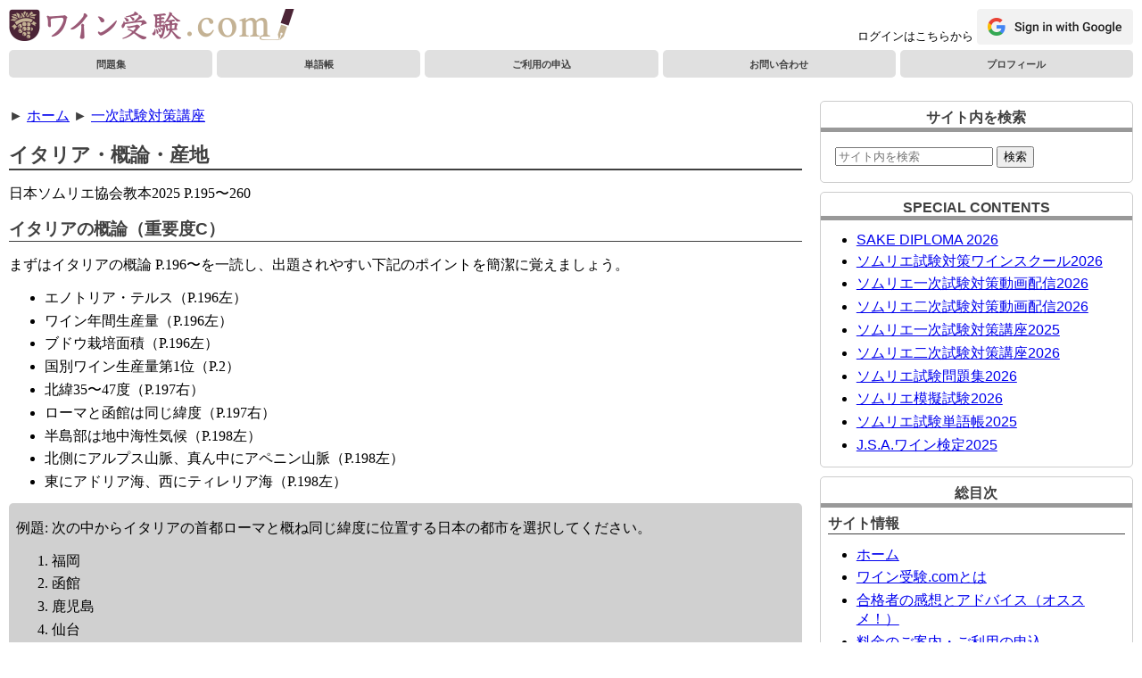

--- FILE ---
content_type: text/html; charset=utf-8
request_url: https://www.wine-jyuken.com/first_exam/italy1
body_size: 5603
content:
<!DOCTYPE html>
<html lang="ja">

    <head>

<!-- Google tag (gtag.js) -->
<script async src="https://www.googletagmanager.com/gtag/js?id=UA-23505208-1"></script>
<script>
 window.dataLayer = window.dataLayer || [];
 function gtag(){dataLayer.push(arguments);}
 gtag('js', new Date());

 gtag('config', 'UA-23505208-1');
</script>

        <meta charset="UTF-8">
        <meta name="viewport"
              content="width=device-width,initial-scale=1.0">

        <meta property="og:site_name"
              content="ワイン受験.com">
        <meta property="og:type"
              content="website">
        <meta property="og:image"
              content="https://www.wine-jyuken.com/media/wine-jyuken-image.jpg">
        <meta property="fb:admins"
              content="100001261602472">

        <link rel="stylesheet"
              href="/media/css/screen.min.css?md5=99d344abe868e1bb7a13491b648d79bc"
              media="screen">
        <link rel="stylesheet"
              href="/media/css/print.min.css?md5=c02bb825a29b9025f36d804011cfd035"
              media="print">

        <link rel="shortcut icon" href="favicon.ico">
        <link rel="icon"
              href="/media/images/logo-72-72.png" type="image/png">
        <link rel="apple-touch-icon"
              href="/media/images/logo-72-72.png" type="image/png">
        <meta name="apple-mobile-web-app-title"
              content="ワイン受験">

        <meta name="google-site-verification" content="VmRP8yid7jSgJJkfdU7GCUnAIJUoRHVrjZDZN_Q-wqc">

        

        <title>イタリア・概論・産地 | ワイン受験.com</title>
    </head>

    <body>
        
        <header id="top">
            
            <a href="/"><picture>
                <source srcset="/media/images/logo-640-72.webp" type="image/webp">
                <img id="logo-image" src="/media/images/logo-640-72.png"
                     alt="ワイン受験.comロゴマーク">
            </picture></a>

            
            
                <span class="noprint" id="sign-in-text">
                    ログインはこちらから
                    <a href="/auth/login">
                        <img id="sign-in-image"
                             src="/media/images/sign-in-with-google.png"
                             alt="Googleでログイン">
                    </a>
                </span>



<nav class="pc noprint">
    <ul class="panel-menu">
            <li><a class="button"
                   href="/exercises/">問題集</a></li>
            <li><a class="button"
                   href="/tangocho/">単語帳</a></li>
            <li><a class="button"
                   href="/inscription/">ご利用の申込</a></li>
            <li><a class="button"
                   href="/main/information">お問い合わせ</a></li>
            <li><a class="button"
                   href="/main/profile">プロフィール</a></li>
    </ul>
</nav>

<nav class="mobile noprint">
    <ul class="panel-menu">
            <li><a class="button"
                   href="#contents-list">総目次</a></li>
            <li><a class="button"
                   href="/inscription/">利用申込</a></li>
    </ul>
</nav>

        </header>

        
        <div id="left">
            
            <main>
                
                    
    <nav id="breadcrumbs">
        <script type="application/ld+json">
         {
             "@context": "https://schema.org",
             "@type": "BreadcrumbList",
             "itemListElement":
             [
                 {
                     "@type": "ListItem",
                     "position": 1,
                     "item":
                     {
                         "@id": "/",
                         "name": "ホーム"
                     }
                 }
                 
                 ,{
                        "@type": "ListItem",
                        "position": 2,
                        "item":
                        {
                            "@id": "/first_exam/",
                            "name": "一次試験対策講座"
                        }
                 }
                 
             ]
         }
        </script>
        <ol>
            <li>&#9658; <a href="/">ホーム</a></li>
            
                <li> &#9658; <a href="/first_exam/">一次試験対策講座</a></li>
            
        </ol>
    </nav>

                <article>
                    
                    <h1 id="title">イタリア・概論・産地</h1>
                    
                    
    <p>日本ソムリエ協会教本2025 P.195〜260</p>

    <h2>イタリアの概論（重要度C）</h2>

    <p>まずはイタリアの概論 P.196〜を一読し、出題されやすい下記のポイントを簡潔に覚えましょう。</p>

    <ul>
        <li>エノトリア・テルス（P.196左）</li>
        <li>ワイン年間生産量（P.196左）</li>
        <li>ブドウ栽培面積（P.196左）</li>
        <li>国別ワイン生産量第1位（P.2）</li>
        <li>北緯35〜47度（P.197右）</li>
        <li>ローマと函館は同じ緯度（P.197右）</li>
        <li>半島部は地中海性気候（P.198左）</li>
        <li>北側にアルプス山脈、真ん中にアペニン山脈（P.198左）</li>
        <li>東にアドリア海、西にティレリア海（P.198左）</li>
    </ul>

    
    <div class="quoted">
        <p>例題: 次の中からイタリアの首都ローマと概ね同じ緯度に位置する日本の都市を選択してください。</p>
        <ol>
            <li>福岡</li>
            <li>函館</li>
            <li>鹿児島</li>
            <li>仙台</li>
        </ol>
        <p>正解: 2</p>
    </div>

    <h2>イタリアの産地</h2>

    <h3>産地の区分と位置（重要度A）</h3>

    <p>P.195の地図をごらんください。イタリアは20州全てでワイン生産が行われています。そしてその州が下記のように分類されていることを確認しましょう。また、DOCGなどの問題では州の位置が問われます。州の位置を白地図に指定できるように覚えておく必要があります。</p>

    <ol>
        <li>北部イタリア: 8州</li>
        <li>中部イタリア: 6州</li>
        <li>南部イタリア: 6州（2島を含む）</li>
    </ol>

    <p>近年の試験では、下記のような地図問が多数出題されます。</p>

    
    <div class="quoted">
        <p>例題: 下記の画像はイタリア20州の地図です。地図上でUmbriaに相当する番号を選択してください。</p>
        <p><a href="/media/map/Italy.jpg" target="_blank"><img src="/media/map/Italy.jpg" alt="問題文画像" class="map"></a></p>
        <ol>
            <li>17番</li>
            <li>12番</li>
            <li>1番</li>
            <li>10番</li>
        </ol>
        <p>正解: 4</p>
    </div>

    <p>また、下記のようなパターンの出題もあります。</p>

    
    <div class="quoted">
        <p>例題: 次の中からイタリア、アドリア海沿岸の州を北から南の順序で正しく並べたものを選択してください。</p>
        <ol>
            <li>マルケ, アブルッツォ, モリーゼ, プーリア</li>
            <li>アブルッツォ, モリーゼ, マルケ, プーリア</li>
            <li>プーリア, マルケ, アブルッツォ, モリーゼ</li>
            <li>マルケ, アブルッツォ, プーリア, モリーゼ</li>
        </ol>
        <p>正解: 1</p>
    </div>

    <h2>州の特徴（重要度A）</h2>

    <p>P.200〜が産地の解説です。各州のプロフィールを何度か読み、特徴を頭に入れておきましょう。注意すべきポイントは下記のとおりです。</p>

    <ul>
        <li>おおざっぱな位置、隣接する州、国など</li>
        <li>主な都市、火山などのランドマーク</li>
        <li>ワインの生産量が多いか少ないか</li>
        <li>赤ワイン主体か白ワイン主体か</li>
        <li>主たるブドウ品種（特にローカルな品種）</li>
        <li>有名なワイン</li>
    </ul>

    <p>関連する問題は、全てワイン受験.comの問題集に入っています。いくつか例を紹介します。</p>

    <p>例えば下記のような問題が出題されることがあります。ポイントは「ヴェスヴィウス火山」を覚えているかどうかです。</p>

    
    <div class="quoted">
        <p>例題: 次の説明に最も良く合致するイタリアの州を選んでください。
            「ティレリア海に大きく面した州で、ヴェスヴィウス火山、ポンペイ遺跡など観光資源が豊富なイタリア南部随一の観光地である。」</p>
        <ol>
            <li>カンパーニア</li>
            <li>シチーリア</li>
            <li>カラブリア</li>
            <li>モリーゼ</li>
        </ol>
        <p>正解: 1</p>
    </div>

    <p>ちなみに火山は下記の3つが重要です。火山の名前がついたDOCGやDOCも多数あるため覚えておくと役に立ちます。</p>

    <ul>
        <li>カンパーニア州のヴェスヴィウス火山（P.245左）</li>
        <li>バジリカータ州の死火山ヴルトゥレ（P.251右）</li>
        <li>シチリア州のエトナ火山（P.255左）</li>
    </ul>

    <p>また下記の問題のポイントは「モンテプルチャーノ」がアブルッツオ州を代表する品種である、と覚えているかどうかです。</p>

    
    <div class="quoted">
        <p>例題: 次の説明に最も良く合致するイタリアの州を選んでください。
            「白ワインの生産量が約4割で赤ワインの方が多い。代表的なワインにモンテプルチァーノ種を使った赤ワインがあり、特にテラモ県、ペスカーラ県で素晴らしいワインが生産されている。」</p>
        <ol>
            <li>モリーゼ</li>
            <li>アブルッツォ</li>
            <li>サルデーニャ</li>
            <li>ロンバルディーア</li>
        </ol>
        <p>正解: 2</p>
    </div>

        <h2>問題集をやりましょう</h2>

    <p>要点を一通り整理したらワイン受験.comの問題集をやりましょう。問題を解くと、問われるポイントが具体的にわかります。そのため、問題を解きながら覚えるのが一番効率の良いやり方です。最初は教本を見ながら1問ずつ解きましょう。</p>

    <p>ワイン受験.comの問題集には、出題の可能性があるほとんど全ての問題を用意しています。問題集をきちんとやれば、必ず合格できます。</p>

    <ul>
        <li><a href="/exercises/">問題集をやる</a></li>
    </ul>

    
    <nav class="totop">
        <ul class="panel-menu">
                <li><a class="button"
                       href="/first_exam/#index">&#9650;&#9650; 目次</a></li>
                <li><a class="button"
                       href="/first_exam/italy2">次ページ &#9658;</a></li>
        </ul>
    </nav>


                </article>
            </main>

            
            
            
        </div>

        
        <div id="right">
<nav class="totop mobile">
    <a class="button" href="#top">&#9650; このページの先頭へ</a>
</nav>


            
            

<aside class="box" id="search">
    <h2>サイト内を検索</h2>

    <form action="https://www.google.com/search" method="get">
        <input type="hidden" name="q" value="site:www.wine-jyuken.com">
        <p style="padding-left: 1em;">
            <input type="text" name="q" placeholder="サイト内を検索">
            <button type="submit">検索</button>
        </p>
    </form>
</aside>
<nav class="totop mobile">
    <a class="button" href="#top">&#9650; このページの先頭へ</a>
</nav>

            

            


<nav class="box" id="contents-list">
    <h2>SPECIAL CONTENTS</h2>
    <ul class="menu">
        <li><a href="/sake_diploma/">SAKE DIPLOMA 2026</a></li>
        <li><a href="/school/">ソムリエ試験対策ワインスクール2026</a></li>
        <li><a href="/video/">ソムリエ一次試験対策動画配信2026</a></li>
        <li><a href="/video_second_exam/">ソムリエ二次試験対策動画配信2026</a></li>
        <li><a href="/first_exam/">ソムリエ一次試験対策講座2025</a></li>
        <li><a href="/second_exam/">ソムリエ二次試験対策講座2026</a></li>
        <li><a href="/exercises/">ソムリエ試験問題集2026</a></li>
        <li><a href="/exams/">ソムリエ模擬試験2026</a></li>
        <li><a href="/tangocho/">ソムリエ試験単語帳2025</a></li>
        <li><a href="/etc/winekentei">J.S.A.ワイン検定2025</a></li>
    </ul>
</nav>
<nav class="totop mobile">
    <a class="button" href="#top">&#9650; このページの先頭へ</a>
</nav>



<nav class="box">
    <h2>総目次</h2>

    <h3>サイト情報</h3>
    <ul class="menu">
            <li><a href="/">ホーム</a></li>
            <li><a href="/main/">ワイン受験.comとは</a></li>
            <li><a href="/reports/">合格者の感想とアドバイス（オススメ！）</a></li>
            <li><a href="/inscription/">料金のご案内・ご利用の申込</a></li>
            <li><a href="/main/unsubscription">退会について</a></li>
            <li><a href="/main/information">お問い合わせ</a></li>
            <li><a href="/main/profile">作者プロフィール</a></li>
    </ul>

    <h3>知る</h3>
    <ul class="menu">
            <li><a href="/sommelier/">ソムリエ資格、ソムリエ試験とは</a></li>
            <li><a href="/expert/">ワインエキスパート資格とは</a></li>
            <li><a href="/sommelier/index2">ソムリエ試験の申し込み</a></li>
            <li><a href="/sommelier/passing">合格率</a></li>
            <li><a href="/sommelier/passing-grade">合格ライン</a></li>
            <li><a href="/sommelier/index3">出題の傾向と対策</a></li>
            <li><a href="/main/index2">勉強法・直前対策</a></li>
    </ul>

    <h3>学ぶ</h3>
    <ul class="menu">
            <li><a href="/main/books">おすすめの本と参考書</a></li>
            <li><a href="/school/">ワインスクール山崎塾・通学講座</a></li>
            <li><a href="/video/">一次試験対策動画配信</a></li>
            <li><a href="/video_second_exam/">二次試験対策動画配信</a></li>
            <li><a href="/first_exam/">一次試験対策講座</a></li>
            <li><a href="/second_exam/">二次試験対策講座</a></li>
            <li><a href="/qmail/">一日一問メルマガ（オススメ！）</a></li>
            <li><a href="/tangocho/">単語帳</a></li>
            <li><a href="/exercises/">問題集</a></li>
            <li><a href="/main/kakomon">過去問</a></li>
            <li><a href="/exams/">模擬試験</a></li>
            <li><a href="/worklog/">学習履歴</a></li>
            <li><a href="/etc/hensati">偏差値測定</a></li>
    </ul>

    <h3>その他</h3>
    <ul class="menu">
            <li><a href="/sake_diploma/">SAKE DIPLOMA</a></li>
            <li><a href="/etc/winekentei">ワイン検定</a></li>
            <li><a href="/etc/">その他</a></li>
    </ul>
</nav>

<nav class="totop mobile">
    <a class="button" href="#top">&#9650; このページの先頭へ</a>
</nav>


            <aside class="box">
    <h2>公式Facebookページ</h2>

    <ul class="menu">
        <li><a href="https://www.facebook.com/wine.jyuken/" target="_blank">ワイン受験.com公式FBページ</a></li>
    </ul>
</aside>
<nav class="totop mobile">
    <a class="button" href="#top">&#9650; このページの先頭へ</a>
</nav>

        </div>

        
        <footer>
            <ul class="menu">
                    <li><a href="/main/websiteuse">利用規程</a></li>
                    <li><a href="/main/tokuteishotorihiki">特定商取引法に基づく表示</a></li>
                    <li><a href="/main/privacy">個人情報保護方針</a></li>
                    <li><a href="/main/bibliography">登録商標と参考文献について</a></li>
            </ul>

            <address>著者: 山崎和夫（<a href="/main/profile">プロフィール</a>） ご意見、ご感想は <a href="mailto:info@wine-jyuken.com">info@wine-jyuken.com</a> までどうぞ</address>
        </footer>
    </body>
</html>

--- FILE ---
content_type: text/css
request_url: https://www.wine-jyuken.com/media/css/screen.min.css?md5=99d344abe868e1bb7a13491b648d79bc
body_size: 1346
content:
@charset "UTF-8";article,aside,body,div,footer,header,html,nav,section{margin:0;padding:0}hr{clear:both}dt,h1,h2,h3,h4{clear:both;color:#404040;font-family:sans-serif;font-weight:700;margin:.8em 0 .5em}h1{border-bottom:2px solid #404040;font-size:140%;margin:.5em 0}h2{border-bottom:1px solid #404040;font-size:120%}h3{font-size:110%}h4{font-size:100%}dl,p{margin-bottom:1em;margin-top:1em}ol,ul{clear:both;margin-bottom:.8em;margin-top:.8em}@media (min-width:640px){li{margin-bottom:.3em;margin-top:.3em}}@media (max-width:639px){li{margin-bottom:.8em;margin-top:.8em}}a{font-family:sans-serif}dd,dt{margin-bottom:.1em;margin-top:.1em}dd{margin-left:1em;padding-left:1em}table{border-collapse:collapse;margin-bottom:.5em;margin-top:.5em;width:100%}th{background-color:#e0e0e0;font-family:sans-serif;text-align:left}td,th{border:1px solid #404040;padding:6px 8px 4px;vertical-align:top}td.top-bold{border-top:2px solid #404040}td p{margin:0}img{vertical-align:bottom}a img{border:none}b{font-family:sans-serif;font-weight:700}.duplex-menu li,.menu li{overflow-wrap:break-word}.duplex-menu li{color:#404040;font-family:sans-serif;font-weight:700}.duplex-menu a{font-weight:400}.clearfix:after{clear:both;content:"";display:block}.inline_image{float:left;margin-bottom:10px;margin-right:10px}.quoted{background-color:#d0d0d0;border-radius:5px;margin-bottom:.5em;margin-top:.5em;padding:.1em .5em}.bold{font-family:sans-serif;font-weight:700}.red{color:red}.caption{font-family:sans-serif;font-size:80%}@media (min-width:640px){.mobile{display:none}}@media (max-width:639px){.pc{display:none}}a.button{background-color:#e0e0e0;border-radius:5px;color:#404040;display:block;font-family:sans-serif;font-size:80%;font-weight:700;padding:.5em;text-align:center;text-decoration:none;transition:.3s}@media (min-width:640px){a.button:hover{background-color:#404040;color:#e0e0e0}}.panel-menu{display:flex;list-style:none;margin:0;padding:0}.panel-menu li{flex-grow:1;font-size:14px;line-height:20px;margin:5px 0 5px 5px}.panel-menu li:first-child{margin:5px 0}@media (min-width:640px){header{height:83px;margin:10px}}@media (min-width:320px) and (max-width:639px){header{height:118px;margin:10px 0;text-align:center}}@media (max-width:319px){header{margin:10px 0;text-align:center}}#sign-in-text{float:right;font-family:sans-serif;font-size:80%;overflow-wrap:break-word}@media (max-width:639px){#sign-in-text{display:block;float:none;margin:5px 10px}}@media (min-width:320px){#logo-image{height:36px;width:320px}#sign-in-image{height:40px;width:175px}}@media (max-width:319px){#logo-image{width:100%}#sign-in-image{width:55%}}header nav{margin:5px 0}@media (max-width:639px){header nav{margin:5px 10px}}#left{float:left;overflow:hidden;width:71%}@media (max-width:639px){#left{float:none;width:100%}}#right{float:right;width:29%}@media (max-width:639px){#right{float:none;width:100%}}main{margin:10px}.ad_top{margin:20px -10px}.ad_top .ad_unit{height:280px;margin:0 auto;overflow:hidden;width:336px}@media (max-width:639px){.ad_top .ad_unit{height:100px;width:320px}}#ad_bottom{margin:30px 0}#ad_bottom .ad_unit{height:280px;margin:0 auto;overflow:hidden;width:336px}@media (max-width:355px){#ad_bottom .ad_unit{height:250px;width:300px}}#breadcrumbs{margin:10px 0;padding:0}#breadcrumbs ol{list-style:none;margin:0;padding:0}#breadcrumbs li{color:#404040;display:inline-block;font-size:16px;line-height:24px}.totop{clear:both;margin:10px}#right .box{border:1px solid #ccc;border-radius:5px;margin:10px;overflow:hidden}#right .box h2{border-bottom:5px solid #999;font-size:100%;margin:.5em 0;text-align:center}#right .box h3{border-bottom:1px solid #404040;font-size:100%;margin:.5em}#right .box ul{font-family:sans-serif;margin-right:10px}#ad_link{margin:10px auto;width:200px}#ad_link img{margin:0 0 20px}footer{background-color:#e0e0e0;border-top:5px solid #909090;clear:both;font-family:sans-serif}footer address{margin:10px}#cse-search-box{margin:5px 10px}.fb-page{margin:10px}#social_plugin{padding:10px}.amazon_link{margin-right:10px}.amazon_link,.wine_label{clear:both;float:left;margin-bottom:10px}.wine_label{margin-right:20px;margin-top:10px;width:250px}.wine_data{float:left;margin-bottom:10px;margin-top:10px}.errors{color:red;font-family:sans-serif;font-weight:700}.index_no{font-size:80%;text-align:right}.index_no_a{font-size:60%}.answers1{width:40%}.answers2_3{width:20%}.answers4_5{width:10%}ol.chapter{counter-reset:index;list-style:none}ol.chapter>li:before{content:"第" counter(index) "章 ";counter-increment:index}.contentbottomadr{height:280px;width:336px}@media(max-width:355px){.contentbottomadr{height:250px;width:300px}}.map{width:320px}.passing-table{width:100%}.passing-table th{width:25%}.passing-table2{width:100%}.passing-table2 th{width:50%}.passing-table3{width:100%}.passing-table3 th{width:33%}

--- FILE ---
content_type: text/css
request_url: https://www.wine-jyuken.com/media/css/print.min.css?md5=c02bb825a29b9025f36d804011cfd035
body_size: 544
content:
@charset "UTF-8";body{font-family:serif;font-size:10.5pt;margin-left:1.5cm;margin-right:1.5cm}hr{clear:both}dt,h1,h2,h3,h4{border-color:#00008b;clear:both;font-family:sans-serif;font-weight:700}h1{border-left-width:15px;border-style:none none solid solid;font-size:16pt}h1,h2{margin-bottom:.5em;margin-top:.5em;padding-left:5px}h2{border-left-width:5px;border-style:none none solid solid;font-size:12pt}h3{border-bottom-width:1px;border-style:none none solid}h3,h4{font-size:10.5pt;margin-bottom:.5em;margin-top:.5em}dl,p{margin-bottom:1em;margin-top:1em}ol,ul{clear:both;margin-bottom:.2em;margin-top:.2em}li{margin-bottom:.1em;margin-top:.1em}dt{margin-top:.2em}dd{margin-left:1em;padding-left:1em}table{border-collapse:collapse;margin-bottom:.5em;margin-top:.5em;width:100%}th{font-family:sans-serif;text-align:left}td,th{border:1px solid #00008b;padding:6px 8px 4px;vertical-align:top}td.top-bold{border-top:2px solid #00008b}td p{margin:0}img{vertical-align:bottom}a img{border:none}b{color:#404040;font-family:sans-serif;font-weight:700}.clearfix:after{clear:both;content:"";display:block}.inline_image{float:left;margin-bottom:10px;margin-right:10px}.quoted{border:1px solid #00008b;border-radius:5px;margin-bottom:.5em;margin-top:.5em;padding:.1em .5em}.bold{font-weight:700}.bold,.caption{font-family:sans-serif}.caption{font-size:80%}header{margin:0 0 5mm}#logo-image{height:auto;width:80mm}footer{display:none}#left{float:none;width:100%}#ad_bottom,#breadcrumbs,#right,.ad_top,.noprint,.totop{display:none}.amazon_link{margin-right:10px}.amazon_link,.wine_label{clear:both;float:left;margin-bottom:10px}.wine_label{margin-right:20px;margin-top:10px;width:250px}.wine_data{float:left;margin-bottom:10px;margin-top:10px}.index_no{font-size:80%;text-align:right}.index_no_a{font-size:60%}.answers1{width:40%}.answers2_3{width:20%}.answers4_5{width:10%}ol.chapter{counter-reset:index;list-style:none}ol.chapter>li:before{content:"第" counter(index) "章 ";counter-increment:index}.map{width:320px}